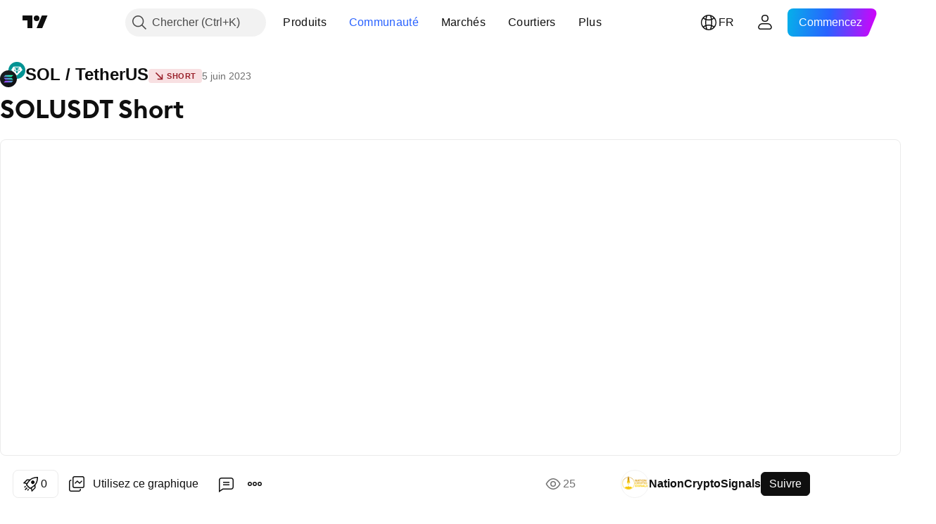

--- FILE ---
content_type: application/javascript; charset=utf-8
request_url: https://static.tradingview.com/static/bundles/fr.79472.78bd4fbcd6d1fa091510.js
body_size: 19663
content:
(self.webpackChunktradingview=self.webpackChunktradingview||[]).push([[79472,18137,56316],{938871:e=>{e.exports=["Erreur inconnue"]},753310:e=>{e.exports={en:["Re"]}},90980:e=>{e.exports=["Impossible de copier"]},294067:e=>{e.exports=["Impossible de couper"]},860370:e=>{e.exports=["Impossible de coller"]},827236:e=>{e.exports=["Veuillez nous donner une autorisation d'écriture dans le presse-papiers de votre navigateur ou appuyez sur {keystroke}"]},660963:e=>{e.exports=["Expirée"]},261129:e=>{e.exports=["Manuellement"]},730829:e=>{e.exports=["Arrêtée"]},401732:e=>{e.exports=["Déclenchée"]},585886:e=>{e.exports=["j"]},244634:e=>{e.exports={en:["h"]}},105977:e=>{e.exports={en:["m"]}},21492:e=>{e.exports={en:["s"]}},102696:e=>{e.exports={en:["C"]}},943253:e=>{e.exports={en:["H"]}},661372:e=>{e.exports={en:["HL2"]}},255096:e=>{e.exports={en:["HLC3"]}},394174:e=>{e.exports={en:["OHLC4"]}},389923:e=>{e.exports=["B"]},746728:e=>{e.exports={en:["O"]}},51408:e=>{e.exports=["Fermeture"]},35359:e=>{e.exports={en:["Post"]}},293866:e=>{e.exports=["Pré"]},528648:e=>{e.exports=["Devises"]},78961:e=>{e.exports=["Auto (adapte les données à l'écran)"]},775163:e=>{e.exports=["Inverser l'échelle"]},235210:e=>{e.exports=["Indexé sur 100"]},131340:e=>{e.exports=["Logarithmique"]},774533:e=>{e.exports=["Étiquettes"]},391494:e=>{e.exports=["Métriques"]},433340:e=>{e.exports=["Fusionner toutes les échelles en une"]},19405:e=>{e.exports=["Pas d'étiquettes superposées"]},34954:e=>{e.exports=["Pourcents"]},655300:e=>{e.exports=["Normal"]},663343:e=>{e.exports=["Réinitialiser l'échelle de prix"]},495406:e=>{e.exports=["Unités"]},424261:e=>{e.exports={en:["Vol"]}},869328:e=>{e.exports={en:["CFD"]}},125354:e=>{e.exports={en:["Crypto"]}},398361:e=>{e.exports=["Tous"]},207586:e=>{e.exports=["Obligations"]},2380:e=>{e.exports=["Économie"]},570135:e=>{e.exports={en:["Forex"]}},141504:e=>{e.exports=["Contrats à terme"]},589740:e=>{e.exports=["Fonds"]},875313:e=>{e.exports={en:["Indices"]}},703374:e=>{e.exports={en:["Options"]}},965331:e=>{e.exports=["Actions"]},479417:e=>{e.exports=["Modifier la métrique de l'échelle"]},738498:e=>{e.exports=["Modifier la devise de l'échelle"]},459237:e=>{e.exports=["Changer l'unité de l'échelle"]},486675:e=>{e.exports=["Mélangé"]},179293:e=>{e.exports=["Devise de l'échelle"]},838652:e=>{e.exports=["Métrique de l'échelle"]},771017:e=>{e.exports=["Unité de l'échelle"]},268163:e=>{e.exports={en:["(O + H + L + C)/4"]}},4767:e=>{e.exports={en:["(H + L + C + C)/4"]}},204821:e=>{e.exports={en:["(H + L + C)/3"]}},668916:e=>{e.exports={en:["(H + L)/2"]}},837054:e=>{e.exports=["Clôture"]},893496:e=>{e.exports=["Haut"]},306976:e=>{e.exports=["Ouverture"]},17887:e=>{e.exports=["Bas"]},762394:e=>{e.exports=["Changer la mesure"]},114631:e=>{e.exports=["changer la devise"]},214473:e=>{e.exports=["changer le groupe de liaison"]},239692:e=>{e.exports=["changer l'unité"]},930946:e=>{e.exports=["clôner les outils de ligne"]},189927:e=>{e.exports=["créer {tool}"]},307663:e=>{e.exports=["couper les sources"]},634619:e=>{
e.exports=["couper {title}"]},411646:e=>{e.exports=["aligner à 45 degrés"]},774406:e=>{e.exports=["appliquer un modèle de dessin"]},924040:e=>{e.exports=["appliquer les valeurs par défaut d'usine aux sources sélectionnées"]},476352:e=>{e.exports=["mettre en avant {title}"]},66690:e=>{e.exports=["inverser l'échelle"]},935405:e=>{e.exports=["insérer {title}"]},722223:e=>{e.exports=["insérer {title} après {target}"]},508429:e=>{e.exports=["insérer {title} avant {target}"]},68371:e=>{e.exports=["charger le modèle de dessin par défaut"]},134240:e=>{e.exports=["Déplacer {title} vers la nouvelle échelle de gauche"]},158008:e=>{e.exports=["déplacer {title} vers la nouvelle échelle de droite"]},709768:e=>{e.exports=["Déplacer le(s) dessin(s)"]},923107:e=>{e.exports=["déplacer à gauche"]},255381:e=>{e.exports=["déplacer à droite"]},614549:e=>{e.exports=["Déplacer l'échelle"]},846480:e=>{e.exports=["rendre {title} sans échelle (Plein écran)"]},965760:e=>{e.exports=["fusionner vers le bas"]},392753:e=>{e.exports=["fusionner vers le volet"]},966907:e=>{e.exports=["fusionner vers le haut"]},333155:e=>{e.exports=["fixer la stratégie de sélection du barème de prix sur {title}"]},395527:e=>{e.exports=["envoyer {title} en arrière"]},120760:e=>{e.exports=["partager l'ensemble des outils de ligne"]},323481:e=>{e.exports=["partager les outils de ligne dans la mise en page"]},15375:e=>{e.exports=["stopper la synchronisation d'(es) outil(s) de ligne"]},717452:e=>{e.exports=["coller {title}"]},23666:e=>{e.exports=["Supprimer tous les indicateurs"]},191382:e=>{e.exports=["Supprimer tous les indicateurs et outils de dessin"]},908137:e=>{e.exports=["Supprimer les dessins"]},748661:e=>{e.exports=["supprimer le groupe de dessins"]},896246:e=>{e.exports=["supprimer le volet"]},695574:e=>{e.exports=["supprimer {title}"]},618212:e=>{e.exports=["réinitialiser les échelles"]},920538:e=>{e.exports=["Mise à l'échelle automatique"]},346957:e=>{e.exports=["bascule indexée sur une échelle de 100"]},788536:e=>{e.exports=["verrouiller l'échelle"]},558551:e=>{e.exports=["Mise à l'échelle logarithmique"]},523418:e=>{e.exports=["Commuter l'échelle de pourcentage"]},643557:e=>{e.exports=["activer l'échelle standard"]},808627:e=>{e.exports=["désactiver le partage des outils de ligne"]},529670:e=>{e.exports=["défusionner vers le nouveau volet inférieur"]},106001:e=>{e.exports=["défusionner vers le haut"]},235923:e=>{e.exports=["défusionner vers le bas"]},339484:e=>{e.exports={en:[" GPW — NewConnect"]}},364972:e=>{e.exports={en:["796"]}},370827:e=>{e.exports={en:["CMC Markets"]}},78085:e=>{e.exports=["CME GLOBEX - Bourse commerciale de Chicago Globex"]},107840:e=>{e.exports=["COMEX - Bourse des matières premières"]},680842:e=>{e.exports=["CBOE EU - Indices de l'Union européenne"]},395213:e=>{e.exports=["CBOE - Chambre de commerce de ChicagoChicago Board Options Exchange"]},797720:e=>{e.exports=["CBOT - Chambre de commerce de Chicago"]},474231:e=>{e.exports={en:["CFFEX — China Financial Futures Exchange"]}},270727:e=>{e.exports={en:["CFI"]}},19521:e=>{e.exports={
en:["CSE — Canadian Securities Exchange"]}},825559:e=>{e.exports={en:["CSE — Casablanca Stock Exchange"]}},817932:e=>{e.exports=["CSE - Bourse de Colombo"]},90904:e=>{e.exports={en:["CSE — Cyprus Stock Exchange"]}},262384:e=>{e.exports={en:["CSE — Nasdaq Copenhagen"]}},623493:e=>{e.exports={en:["CXM"]}},978972:e=>{e.exports=["Impossible de copier"]},583140:e=>{e.exports=["Compte à rebours jusqu'à la fermeture de la barre"]},705304:e=>{e.exports={en:["Coin Metrics"]}},583761:e=>{e.exports=["Indices CoinDesk"]},346959:e=>{e.exports={en:["CoinEx"]}},744801:e=>{e.exports={en:["CoinW"]}},171533:e=>{e.exports={en:["Coinbase"]}},882104:e=>{e.exports=["Colombie"]},10871:e=>{e.exports={en:["Colombo"]}},655761:e=>{e.exports=["Colonnes"]},253942:e=>{e.exports=["Comparer ou Ajouter un Symbole"]},271692:e=>{e.exports=["Confirmer pour supprimer les dessins verrouillés"]},648141:e=>{e.exports=["Confirmer les entrées"]},260657:e=>{e.exports=["Contrat expiré"]},538917:e=>{e.exports=["Copenhague"]},365736:e=>{e.exports=["Le Caire"]},458981:e=>{e.exports={en:["Camelot v2 (Arbitrum)"]}},788251:e=>{e.exports={en:["Camelot v3 (Arbitrum)"]}},129398:e=>{e.exports=["Cet indicateur ne peut pas être appliqué"]},163200:e=>{e.exports=["Impossible de trouver ce script"]},588590:e=>{e.exports={en:["Canada"]}},745054:e=>{e.exports=["Bougies"]},43469:e=>{e.exports={en:["Capital.com"]}},930948:e=>{e.exports={en:["Caracas"]}},770409:e=>{e.exports={en:["Casablanca"]}},896235:e=>{e.exports=["Cboe Australie"]},807603:e=>{e.exports={en:["Cboe Canada"]}},388991:e=>{e.exports={en:["Cetus (Sui)"]}},537276:e=>{e.exports=["Variation"]},885124:e=>{e.exports=["Changer le Symbole"]},102569:e=>{e.exports=["Changer l’intervalle"]},556275:e=>{e.exports=["Graphique #{index}"]},639950:e=>{e.exports=["Propriétés du graphique"]},501136:e=>{e.exports=["Graphique pour{symbol}, {interval}"]},453438:e=>{e.exports=["Modèle de graphique"]},36549:e=>{e.exports=["Îles Chatham"]},72452:e=>{e.exports={en:["Chicago"]}},887583:e=>{e.exports=["Chili"]},850349:e=>{e.exports={en:["Chongqing"]}},900322:e=>{e.exports={en:["City Index"]}},479308:e=>{e.exports={en:["Crypto.com"]}},222556:e=>{e.exports=["Créer une Nouvelle Liste"]},370079:e=>{e.exports=["Créé avec {customer}, {date}"]},716642:e=>{e.exports={en:["Curve (Arbitrum)"]}},121562:e=>{e.exports={en:["Curve (Ethereum)"]}},935415:e=>{e.exports=["Chypre"]},728962:e=>{e.exports=["République Tchèque"]},158363:e=>{e.exports={en:["ANX"]}},216372:e=>{e.exports={en:["ADX — Abu Dhabi Securities Exchange"]}},520470:e=>{e.exports={en:["AQUIS — Aquis Stock Exchange"]}},560392:e=>{e.exports=["ASX - Bourse australienne"]},672725:e=>{e.exports={en:["ATHEX — Athens Stock Exchange"]}},936485:e=>{e.exports={en:["Amsterdam"]}},942630:e=>{e.exports=["Ancrage"]},193703:e=>{e.exports={en:["Abaxx Exchange"]}},136792:e=>{e.exports={en:["ActivTrades"]}},346501:e=>{e.exports=["Ajouter un Symbole"]},669709:e=>{e.exports=["Ajouter une alerte pour {title}"]},989295:e=>{e.exports=["Ajouter une alerte sur {title} à {price}"]},339873:e=>{
e.exports=["Ajouter une note de texte pour {symbol}"]},784513:e=>{e.exports=["Ajouter aux Notes de Texte"]},295829:e=>{e.exports=["Ajouter {symbol} à la watchlist"]},437265:e=>{e.exports=["Adélaïde"]},410005:e=>{e.exports={en:["Aerodrome (Base)"]}},968720:e=>{e.exports={en:["Aerodrome SlipStream (Base)"]}},896082:e=>{e.exports={en:["Agni (Mantle)"]}},349225:e=>{e.exports=["Tous les Marchés"]},639301:e=>{e.exports=["Toutes les bonnes choses ont une fin - ce contrat est arrivé à échéance!"]},29938:e=>{e.exports=["Tout va bien - Le marché est ouvert."]},222437:e=>{e.exports=["Appliquer ces indicateurs à l'ensemble de la mise en page"]},800828:e=>{e.exports=["ARCA — NYSE ARCA & MKT"]},534456:e=>{e.exports=["Région"]},106226:e=>{e.exports=["Argentine"]},398128:e=>{e.exports={en:["Astana"]}},763627:e=>{e.exports=["Ashkhabad"]},872445:e=>{e.exports=["A la fermeture"]},373702:e=>{e.exports=["Athènes"]},221469:e=>{e.exports={en:["Auto"]}},224157:e=>{e.exports=["Auto (adapte les données à l'écran)"]},722157:e=>{e.exports=["Australie"]},696600:e=>{e.exports=["Autriche"]},721841:e=>{e.exports=["Étiquette du prix moyen de clôture"]},916138:e=>{e.exports=["Ligne de prix de clôture moyen"]},287580:e=>{e.exports=["Açores"]},544351:e=>{e.exports={en:["B2PRIME"]}},297117:e=>{e.exports=["B3 - Bourse Balcao du Brésil S.A."]},66074:e=>{e.exports=["BME - Bourse de Madrid"]},167429:e=>{e.exports=["BMV - Bourse du Mexique"]},256509:e=>{e.exports={en:["BCHAIN (Nasdaq Data Link)"]}},43917:e=>{e.exports=["BELEX - Bourse de Belgrade"]},404185:e=>{e.exports=["BER — Bourse de Berlin"]},192321:e=>{e.exports=["BET - Bourse de Budapest"]},198411:e=>{e.exports={en:["BHB — Bahrain Stock Exchange"]}},399366:e=>{e.exports=["BIST - Bourse d'Istanbul"]},545849:e=>{e.exports={en:["BIVA — Bolsa Institucional de Valores"]}},679286:e=>{e.exports=["BSE - Bourse de Bombay"]},312536:e=>{e.exports=["BSSE — Bourse de Bratislava"]},812763:e=>{e.exports=["BTC Chine"]},900801:e=>{e.exports={en:["BTC-E"]}},42122:e=>{e.exports={en:["BTCC"]}},598713:e=>{e.exports={en:["BTSE"]}},339762:e=>{e.exports=["BVB - Bourse de Bucarest"]},472364:e=>{e.exports=["BVC - Bourse des valeurs de Colombie"]},368544:e=>{e.exports=["BVC - Bourse de Caracas"]},557266:e=>{e.exports=["BVL - Bourse des valeurs de Lima"]},707302:e=>{e.exports=["BVMT — Bourse de Tunis"]},643856:e=>{e.exports={en:["BX — BX Swiss"]}},873679:e=>{e.exports=["BYMA - Bourse et Marché des Actions d'Argentine"]},273905:e=>{e.exports={en:["Bogota"]}},139403:e=>{e.exports=["Retour"]},290594:e=>{e.exports=["Bahrein"]},947045:e=>{e.exports={en:["Bangkok"]}},225040:e=>{e.exports={en:["Bangladesh"]}},892101:e=>{e.exports=["Bar Replay n'est pas disponible pour ce type de graphique. Voulez-vous quitter Bar Replay?"]},432482:e=>{e.exports=["Bar Replay n'est pas disponible pour ce symbole. Voulez-vous quitter Bar Replay ?"]},185902:e=>{e.exports=["Bar Replay n'est pas disponible pour cet intervalle de temps. Voulez-vous quitter Bar Replay?"]},527377:e=>{e.exports=["Barres"]},758571:e=>{e.exports={en:["BaseSwap (Base)"]}},
259213:e=>{e.exports=["Ligne de base"]},795521:e=>{e.exports=["Belgique"]},271797:e=>{e.exports={en:["Belgrade"]}},764313:e=>{e.exports={en:["Berlin"]}},433593:e=>{e.exports={en:["BitMEX"]}},976901:e=>{e.exports={en:["BitMart"]}},784960:e=>{e.exports={en:["BitVC"]}},61174:e=>{e.exports={en:["BitYes"]}},279367:e=>{e.exports={en:["Bitazza"]}},290121:e=>{e.exports={en:["Bitget"]}},732549:e=>{e.exports={en:["Bitfinex"]}},861302:e=>{e.exports={en:["Bitkub"]}},141432:e=>{e.exports={en:["Bithumb"]}},168456:e=>{e.exports={en:["Bitso"]}},926085:e=>{e.exports={en:["Bitstamp"]}},209041:e=>{e.exports={en:["Bitrue"]}},874414:e=>{e.exports={en:["Bittrex"]}},237261:e=>{e.exports={en:["Bitunix"]}},646771:e=>{e.exports={en:["Bitvavo"]}},398810:e=>{e.exports=["Etiquettes Bid & Ask"]},292590:e=>{e.exports=["Lignes Bid & Ask"]},943962:e=>{e.exports={en:["Binance"]}},776240:e=>{e.exports={en:["Binance.US"]}},190615:e=>{e.exports=["Bingbon"]},799753:e=>{e.exports=["Biswap v2 (chaîne BNB)"]},200649:e=>{e.exports={en:["Blueberry"]}},25805:e=>{e.exports={en:["Bluefin (Sui)"]}},890862:e=>{e.exports={en:["BlackBull Markets"]}},692938:e=>{e.exports={en:["Blackhole v3 (Avalanche)"]}},8013:e=>{e.exports={en:["BloFin"]}},991499:e=>{e.exports=["Bruxelles"]},270876:e=>{e.exports={en:["Bratislava"]}},334878:e=>{e.exports=["BNC"]},497100:e=>{e.exports=["Brésil"]},579336:e=>{e.exports={en:["Brisbane"]}},633672:e=>{e.exports=["Bucarest"]},20313:e=>{e.exports={en:["Budapest"]}},325282:e=>{e.exports={en:["Buenos Aires"]}},562521:e=>{e.exports={en:["Bybit"]}},731911:e=>{e.exports={en:["GO Markets"]}},891454:e=>{e.exports=["Courtiers GBE"]},494151:e=>{e.exports=["GPW - Bourse de Varsovie"]},754280:e=>{e.exports=["Aller à cette date"]},828691:e=>{e.exports={en:["Gate"]}},410624:e=>{e.exports={en:["Gettex - Gettex"]}},880309:e=>{e.exports={en:["Gemini"]}},403447:e=>{e.exports=["Allemagne"]},589943:e=>{e.exports={en:["Glassnode"]}},168496:e=>{e.exports=["DFM — Marché Financier de Dubai"]},53182:e=>{e.exports=["DJ - Indices Dow Jones"]},473367:e=>{e.exports=["DJ — Indices Dow Jones"]},402001:e=>{e.exports=["DSE — Bourse de Dhaka"]},605654:e=>{e.exports=["DUS — Bourse de Dusseldorf"]},332063:e=>{e.exports=["Voulez-vous vraiment supprimer votre alerte '{alert}'?"]},724146:e=>{e.exports=["Voulez-vous vraiment supprimer les alertes filtrées ?"]},955138:e=>{e.exports=["Souhaitez-vous vraiment supprimer les alertes sélectionnées ?"]},604995:e=>{e.exports=["Cette opération supprimera l'indicateur et tout ce qui y est lié, y compris:"]},957131:e=>{e.exports=["Données fournies par"]},722677:e=>{e.exports={en:["Date"]}},121985:e=>{e.exports={en:["DeDust.io (TON)"]}},96614:e=>{e.exports={en:["Deepcoin"]}},98381:e=>{e.exports={en:["DefiLlama"]}},2376:e=>{e.exports=["Supprimer l'alerte"]},554643:e=>{e.exports=["Supprimons vos alertes inactives et créons-en de nouvelles ?"]},862436:e=>{e.exports=["Supprimer toutes les alertes"]},716688:e=>{e.exports=["Supprimer les alertes filtrées"]},408166:e=>{e.exports=["Supprimer les alertes inactives"]},423481:e=>{
e.exports=["Supprimer les alertes sélectionnées"]},254602:e=>{e.exports=["Supprimée"]},331683:e=>{e.exports=["Alerte supprimée"]},996886:e=>{e.exports={en:["Delta Exchange"]}},85763:e=>{e.exports={en:["Delta Exchange India"]}},877527:e=>{e.exports=["Danemark"]},327358:e=>{e.exports={en:["Denver"]}},385909:e=>{e.exports={en:["Deribit"]}},724959:e=>{e.exports={en:["Dhaka"]}},970132:e=>{e.exports=["Déplacement"]},993864:e=>{e.exports=["Barre d'outils de dessin"]},523650:e=>{e.exports=["Dubaï"]},479716:e=>{e.exports={en:["Dublin"]}},256134:e=>{e.exports=["En raison des restrictions liées à la bourse, il n'est pas possible de passer à un symbole coté à l'ASX. Vous pouvez consulter le symbole sur {linkStart}TradingView{linkEnd}"]},673924:e=>{e.exports=["EGX - Bourse Egyptienne"]},28727:e=>{e.exports=["EUREX - Bourse Eurex"]},324432:e=>{e.exports=["Egypte"]},817793:e=>{e.exports={en:["Eightcap"]}},582610:e=>{e.exports={en:["Errante"]}},714153:e=>{e.exports=["Estonie"]},845584:e=>{e.exports={en:["EsaFX"]}},522546:e=>{e.exports={en:["Euronext — EuroTLX"]}},771342:e=>{e.exports={en:["Euronext — Euronext NV"]}},742391:e=>{e.exports={en:["Euronext — Euronext Oslo"]}},350877:e=>{e.exports={en:["Euronext — Euronext Amsterdam"]}},982141:e=>{e.exports=["Euronext — Euronext Bruxelles"]},627589:e=>{e.exports={en:["Euronext — Euronext Dublin"]}},138631:e=>{e.exports=["Euronext — Euronext Lisbonne"]},596269:e=>{e.exports={en:["Euronext — Euronext Paris"]}},23302:e=>{e.exports=["Bonne soirée. Le marché est ouvert pour les transactions post-marché."]},273774:e=>{e.exports=["FOREX.COM"]},922843:e=>{e.exports={en:["FINRA — FINRA Agency Debt Trade Dissemination Service"]}},137716:e=>{e.exports={en:["FINRA BTDS — FINRA Bond Trade Dissemination Service"]}},328729:e=>{e.exports={en:["FP Markets"]}},99036:e=>{e.exports=["FRA - Bourse de Francfort"]},424900:e=>{e.exports=["FSE - Bourse de Fukuoka"]},556743:e=>{e.exports=["Série d'indices FTSE ST"]},56079:e=>{e.exports=["FTSE — Indices du groupe"]},729317:e=>{e.exports=["FTSE — Indices FTSE"]},649952:e=>{e.exports=["FWB - Bourse de Francfort"]},72752:e=>{e.exports={en:["FXCM"]}},453285:e=>{e.exports={en:["FXOpen"]}},797057:e=>{e.exports=["en avant"]},636850:e=>{e.exports=["Banque de la Réserve fédérale de New York"]},936560:e=>{e.exports=["Banque de réserve fédérale de Philadelphie"]},533754:e=>{e.exports=["Données économiques de la Réserve fédérale américaine"]},223442:e=>{e.exports=["Finlande"]},339643:e=>{e.exports=["La partie fractionnelle n'est pas valide."]},891160:e=>{e.exports={en:["France"]}},795486:e=>{e.exports={en:["Fusion Markets"]}},70901:e=>{e.exports={en:["FxPro"]}},528616:e=>{e.exports=["KBC Contrats à terme"]},292667:e=>{e.exports={en:["KCEX"]}},233866:e=>{e.exports=["KRX - Korea  Stock Exchange"]},869885:e=>{e.exports=["KSE - Bourse du Koweït"]},31561:e=>{e.exports=["Calcuta"]},635120:e=>{e.exports={en:["Katana (Ronin)"]}},547212:e=>{e.exports={en:["Katana v3 (Ronin)"]}},454533:e=>{e.exports=["Katmandou"]},799563:e=>{e.exports=["Kaboul"]},383490:e=>{e.exports={en:["Kagi"]}},
70913:e=>{e.exports={en:["Karachi"]}},699901:e=>{e.exports=["Continuer à dessiner"]},981233:e=>{e.exports={en:["Kenya"]}},959795:e=>{e.exports={en:["Kraken"]}},76614:e=>{e.exports=["Koweit"]},348700:e=>{e.exports={en:["KuCoin"]}},538561:e=>{e.exports={en:["Kuala Lumpur"]}},247683:e=>{e.exports=["HNX - Hanoi Stock Exchange"]},468677:e=>{e.exports={en:["HNX — Hanoi Stock Exchange (UPCoM)"]}},587176:e=>{e.exports={en:["HOSE — Ho Chi Minh City Stock Exchange"]}},10867:e=>{e.exports=["HAM — Bourse de Hamburg"]},788921:e=>{e.exports=["HAN — Bourse de Hanovre"]},239593:e=>{e.exports={en:["HEX — Nasdaq Helsinki"]}},111355:e=>{e.exports=["HKEX - Bourse de Hong Kong"]},99906:e=>{e.exports=["Zone HLC"]},800886:e=>{e.exports=["Barres HLC"]},711161:e=>{e.exports=["HSI — Indices Hang Seng"]},299799:e=>{e.exports={en:["HTX"]}},334491:e=>{e.exports={en:["Ho Chi Minh"]}},987845:e=>{e.exports=["Vacances"]},913459:e=>{e.exports=["Bougies Creuses"]},445782:e=>{e.exports=["Honeyswap v2 (xDai)"]},248861:e=>{e.exports={en:["Hong Kong"]}},357640:e=>{e.exports=["Hong Kong, Chine"]},879668:e=>{e.exports={en:["Honolulu"]}},545508:e=>{e.exports={en:["Halifax"]}},863876:e=>{e.exports={en:["Heikin Ashi"]}},348203:e=>{e.exports={en:["Helsinki"]}},327298:e=>{e.exports=["Cacher"]},47074:e=>{e.exports=["Tout masquer"]},752563:e=>{e.exports=["Masquer tous les outils de dessin"]},90763:e=>{e.exports=["Masquer tous les dessins et indicateurs"]},418216:e=>{e.exports=["Masquer tous les dessins, indicateurs, positions & ordres"]},616830:e=>{e.exports=["Cacher tous les Outils de Dessin"]},178525:e=>{e.exports=["Masquer tous les indicateurs"]},842164:e=>{e.exports=["Masquer toutes les positions & ordres"]},703217:e=>{e.exports=["Masquer les dessins"]},72351:e=>{e.exports=["Masquer les indicateurs"]},328345:e=>{e.exports=["Cacher les marques de la barre"]},492226:e=>{e.exports=["Masquer les positions et les ordres"]},498236:e=>{e.exports=["Haut-Bas"]},399479:e=>{e.exports=["Étiquettes de prix haut et bas"]},433766:e=>{e.exports=["Lignes de prix haut et bas"]},893317:e=>{e.exports=["Hongrie"]},6506:e=>{e.exports={en:["IC Markets"]}},712566:e=>{e.exports=["Services de données ICE"]},123453:e=>{e.exports=["ICE Futures Singapour"]},685024:e=>{e.exports={en:["ICEAD — ICE Futures Abu Dhabi"]}},384038:e=>{e.exports={en:["ICEENDEX — ICE Endex"]}},273008:e=>{e.exports=["ICEEUR - ICE Comodités Futures Européennes"]},283020:e=>{e.exports=["ICEEUR - ICE futures européennes financières"]},766301:e=>{e.exports={en:["ICEUS — ICE Futures U.S."]}},253628:e=>{e.exports=["ICEUSCA — ICE Futures U.S. Commodities - Grains canadiens"]},45362:e=>{e.exports={en:["ICEX — Nasdaq Iceland"]}},108698:e=>{e.exports=["IDX — Bourse d'Indonésie"]},364294:e=>{e.exports={en:["IG"]}},835045:e=>{e.exports=["IST — Bourse d'Istanbul"]},180185:e=>{e.exports=["Les intervalles inférieurs à {resolution} ne sont pas pris en charge pour {ticker}."]},341971:e=>{e.exports={en:["Interactive Brokers"]}},37189:e=>{e.exports=["Inverser l'échelle"]},189999:e=>{e.exports=["Indexé sur 100"]},719912:e=>{
e.exports=["Inde"]},454574:e=>{e.exports=["Étiquettes de valeur des indicateurs et des données financières"]},803061:e=>{e.exports=["Libellés des indicateurs et des données financières"]},532355:e=>{e.exports=["Indonésie"]},287829:e=>{e.exports=["Ajouter un indicateur"]},716678:e=>{e.exports=["Institut pour la gestion de l'approvisionnement"]},217499:e=>{e.exports=["Islande"]},958757:e=>{e.exports=["Idées sur le graphique"]},501759:e=>{e.exports=["Irlande"]},478326:e=>{e.exports={en:["Istanbul"]}},368291:e=>{e.exports=["Israël"]},904184:e=>{e.exports=["Il semble qu'il y ait une erreur dans ce script. Essayez de contacter l'auteur du script pour obtenir de l'aide."]},63975:e=>{e.exports=["Il ferme dans {remainingTime}."]},681509:e=>{e.exports=["Passage en trading post-marché dans {remainingTime}."]},758470:e=>{e.exports=["Ouverture du trading pré-marché dans {remainingTime}."]},299822:e=>{e.exports=["Il ouvre dans {remainingTime}."]},35146:e=>{e.exports=["Italie"]},266595:e=>{e.exports=["Il ouvrira complètement dans {remainingTime}."]},621448:e=>{e.exports={en:["JFX"]}},547946:e=>{e.exports=["JSE - Bourse de Johannesburg"]},239585:e=>{e.exports={en:["Johannesburg"]}},414995:e=>{e.exports=["Djakarta"]},200186:e=>{e.exports=["Japon"]},436057:e=>{e.exports=["Jérusalem"]},367560:e=>{e.exports={en:["Juneau"]}},785340:e=>{e.exports={en:["OMX — Nasdaq OMX Group"]}},284173:e=>{e.exports={en:["OMXBALTIC"]}},736331:e=>{e.exports={en:["OMXNORDIC"]}},280534:e=>{e.exports={en:["OMXR — Nasdaq Riga"]}},373389:e=>{e.exports={en:["OANDA"]}},784466:e=>{e.exports={en:["OKX"]}},565991:e=>{e.exports={en:["OSE — Osaka Exchange"]}},846485:e=>{e.exports=["OTC - Marchés OTC"]},562329:e=>{e.exports=["Sur la gauche"]},755813:e=>{e.exports=["Sur la droite"]},864818:e=>{e.exports=["Seuls les intervalles {availableResolutions} sont pris en charge pour {ticker}."]},251221:e=>{e.exports=["Arborescence des objets"]},646426:e=>{e.exports=["Autorité de notification des prix des options (OPRA)"]},977135:e=>{e.exports={en:["Opofinance"]}},281595:e=>{e.exports={en:["Orca (Solana)"]}},375722:e=>{e.exports={en:["Oslo"]}},452485:e=>{e.exports={en:["Osmanli FX"]}},572407:e=>{e.exports={en:["Osmosis"]}},391262:e=>{e.exports={en:["LME — London Metal Exchange"]}},468453:e=>{e.exports={en:["LBank"]}},717282:e=>{e.exports={en:["LFJ V2.2 (Avalanche)"]}},506690:e=>{e.exports=["LSE - Bourse de Londres (Sociétés du Royaume-Uni)"]},203392:e=>{e.exports=["LSIN - Bourse de Londres (Sociétés Internationales)"]},279777:e=>{e.exports=["Verrouiller/Déverrouiller"]},566005:e=>{e.exports=["Verrouiller la ligne du curseur vertical en fonction du temps"]},314017:e=>{e.exports=["Verrouiller le rapport prix / barre"]},116170:e=>{e.exports=["Logarithmique"]},119439:e=>{e.exports=["Londres"]},28733:e=>{e.exports={en:["Los Angeles"]}},262063:e=>{e.exports=["Lettonie"]},919931:e=>{e.exports={en:["Lagos"]}},75025:e=>{e.exports={en:["Lang & Schwarz TradeCenter AG & Co. KG"]}},463815:e=>{e.exports=["Changement durant le dernier jour"]},744955:e=>{e.exports=["Apprenez pourquoi"]},
868380:e=>{e.exports=["Lithuanie"]},759444:e=>{e.exports={en:["Lima"]}},903554:e=>{e.exports=["Droite"]},409394:e=>{e.exports=["Ligne avec marqueurs"]},743588:e=>{e.exports=["Saut de ligne"]},53375:e=>{e.exports=["Lisbonne"]},981337:e=>{e.exports={en:["LuxSE — Luxembourg Stock Exchange"]}},681038:e=>{e.exports={en:["Luxembourg"]}},476316:e=>{e.exports={en:["LunarCrush"]}},312783:e=>{e.exports={en:["Lynex (Linea)"]}},192290:e=>{e.exports={en:["MM Finance (Cronos)"]}},840598:e=>{e.exports={en:["MATSUI"]}},738203:e=>{e.exports=["MCX - Bourse Multi-produits"]},726324:e=>{e.exports={en:["MEXC"]}},27946:e=>{e.exports=["MGEX - Contrats à terme"]},707917:e=>{e.exports=["MIL - Bourse de Milan"]},533977:e=>{e.exports=["MILSEDEX — Bourse de Milan"]},196615:e=>{e.exports={en:["MSE - Metropolitan Stock Exchange"]}},570473:e=>{e.exports=["MSTAR - Indices CBOE MorningStar"]},491213:e=>{e.exports=["MUN — Bourse de Munich"]},522503:e=>{e.exports=["MYX - Bourse Berhad de Malaisie"]},287849:e=>{e.exports=["Déplacer le graphique"]},26493:e=>{e.exports=["Déplacer l'échelle vers la gauche"]},140789:e=>{e.exports=["Déplacer l'échelle vers la droite"]},793907:e=>{e.exports=["Plus de paramètres"]},224794:e=>{e.exports=["Maroc"]},765420:e=>{e.exports=["Bonjour. Le marché est ouvert pour les transactions pré-marché."]},564039:e=>{e.exports=["Moscou"]},52066:e=>{e.exports={en:["Madrid"]}},226207:e=>{e.exports=["Chine continentale"]},910613:e=>{e.exports=["Malaisie"]},638365:e=>{e.exports=["Malte"]},348991:e=>{e.exports=["Manille"]},241410:e=>{e.exports=["Marché ouvert"]},762464:e=>{e.exports=["Marché fermé"]},741392:e=>{e.exports=["Le marché est actuellement en congé. Quelle chance !"]},976638:e=>{e.exports={en:["Meteora DLMM (Solana)"]}},837230:e=>{e.exports={en:["Meteora DYN (Solana)"]}},774951:e=>{e.exports=["Mexique"]},773332:e=>{e.exports=["Ville de Mexico"]},130076:e=>{e.exports={en:["Merchant Moe LB (Mantle)"]}},305241:e=>{e.exports={en:["Mt.Gox"]}},909865:e=>{e.exports={en:["Muscat"]}},696935:e=>{e.exports=["non disponible"]},670103:e=>{e.exports={en:["NASDAQ Dubai"]}},217103:e=>{e.exports=["NASDAQ - Marché boursier NASDAQ"]},32132:e=>{e.exports={en:["NCDEX — National Commodity & Derivatives Exchange"]}},242150:e=>{e.exports={en:["NGM — Nordic Growth Market"]}},835936:e=>{e.exports=["NSE - Bourse de Nagoya"]},925499:e=>{e.exports={en:["NSE — Nairobi Securities Exchange"]}},849391:e=>{e.exports=["NSE - Bourse Nationale d'Inde"]},929818:e=>{e.exports=["NSE — Bourse nigériane"]},346926:e=>{e.exports=["NYMEX - Bourse commerciale de New York"]},715727:e=>{e.exports=["NYSE - Bourse de New York"]},157054:e=>{e.exports=["NZX - Bourse de Nouvelle-Zélande"]},533599:e=>{e.exports=["Pas d'accès à ce script"]},99024:e=>{e.exports=["Non, conservez-les"]},467891:e=>{e.exports=["Île Norfolk"]},723309:e=>{e.exports=["Norvège"]},740977:e=>{e.exports={en:["Nairobi"]}},376970:e=>{e.exports=["Pays-Bas"]},940544:e=>{e.exports={en:["New York"]}},866103:e=>{e.exports=["Nouvelle-Zélande"]},94600:e=>{e.exports=["Nicosie"]},591520:e=>{e.exports={en:["Nigeria"]}},
83593:e=>{e.exports={en:["Nile (Line)"]}},4085:e=>{e.exports=["SET - Bourse de Thaïlande"]},726842:e=>{e.exports=["SGX - Bourse de Singapour"]},562969:e=>{e.exports=["SHFE — Bourse des contrats à terme de Shanghai"]},706275:e=>{e.exports=["SIX — Bourse Suisse SIX"]},359390:e=>{e.exports=["SP — Indices S&P"]},320939:e=>{e.exports=["SP — Indices S&P"]},837838:e=>{e.exports=["SSE - Bourse de Santiago"]},588484:e=>{e.exports=["SSE - Bourse de Sapporo"]},66599:e=>{e.exports={en:["SSE — Shanghai Stock Exchange"]}},161712:e=>{e.exports={en:["STO — Nasdaq Stockholm"]}},120346:e=>{e.exports={en:["STON.fi (TON)"]}},320883:e=>{e.exports={en:["STON.fi v2 (TON)"]}},698575:e=>{e.exports=["SWB - Bourse de Stuttgart"]},50361:e=>{e.exports=["SZSE — Bourse de Shenzhen"]},787142:e=>{e.exports=["Code source"]},663647:e=>{e.exports=["Afrique du Sud"]},617661:e=>{e.exports=["Corée du sud"]},178778:e=>{e.exports=["Un problème s'est produit. Tenez bon et réessayez plus tard."]},605991:e=>{e.exports=["Arabie Saoudite"]},276266:e=>{e.exports=["Sauvegarder Sous"]},597961:e=>{e.exports={en:["Saxo"]}},255502:e=>{e.exports={en:["San Salvador"]}},630231:e=>{e.exports={en:["Santiago"]}},991912:e=>{e.exports=["São Paulo"]},243758:e=>{e.exports=["Mise à l’échelle des prix du graphique uniquement"]},370784:e=>{e.exports=["La deuxième partie de fraction n'est pas valide."]},655104:e=>{e.exports=["Détails du symbole"]},975594:e=>{e.exports=["Informations sur la sécurité"]},326820:e=>{e.exports=["Séoul"]},428819:e=>{e.exports=["Serbie"]},194031:e=>{e.exports=["Séance"]},383298:e=>{e.exports=["Profil de volume de la session"]},366707:e=>{e.exports=["Arrêts de Session"]},561232:e=>{e.exports={en:["Shadow (Sonic)"]}},601852:e=>{e.exports={en:["Shanghai"]}},185891:e=>{e.exports=["Montrer tous les dessins"]},225881:e=>{e.exports=["Montrer tous les dessins et indicateurs"]},686738:e=>{e.exports=["Masquer les positions et les ordresAfficher tous les dessins, indicateurs, positions & ordres"]},598753:e=>{e.exports=["Montrer tous les indicateurs"]},420506:e=>{e.exports=["Afficher toutes les positions & ordres"]},977377:e=>{e.exports=["Singapour"]},556183:e=>{e.exports={en:["Skilling"]}},742494:e=>{e.exports=["Slovaquie"]},174897:e=>{e.exports=["Espagne"]},64568:e=>{e.exports={en:["SpookySwap v2 (Fantom)"]}},732187:e=>{e.exports={en:["Spreadex"]}},308201:e=>{e.exports={en:["Sri Lanka"]}},492516:e=>{e.exports={en:["Style"]}},561507:e=>{e.exports=["Empiler à gauche"]},597800:e=>{e.exports=["Empiler à droite"]},869217:e=>{e.exports=["Ligne en escalier"]},86716:e=>{e.exports={en:["Stockholm"]}},181104:e=>{e.exports={en:["SunSwap v2 (TRON)"]}},577350:e=>{e.exports={en:["SunSwap v3 (TRON)"]}},487896:e=>{e.exports={en:["SushiSwap v2 (Ethereum)"]}},496143:e=>{e.exports={en:["SushiSwap v2 (Polygon)"]}},73412:e=>{e.exports=["Suède"]},661714:e=>{e.exports={en:["Swissquote"]}},508058:e=>{e.exports=["Suisse"]},531622:e=>{e.exports={en:["Sydney"]}},270963:e=>{e.exports=["Erreur de symbole"]},832390:e=>{e.exports=["Étiquette de nom du symbole"]},410127:e=>{
e.exports=["Étiquette de la dernière valeur du symbole"]},522071:e=>{e.exports=["Étiquette de valeur de clôture du jour précédent du symbole"]},711377:e=>{e.exports={en:["SyncSwap (zkSync)"]}},621597:e=>{e.exports={en:["SyncSwap v2 (zkSync)"]}},842444:e=>{e.exports=["PSE - Bourse des Philippines"]},267449:e=>{e.exports={en:["PSE — Prague Stock Exchange"]}},225977:e=>{e.exports=["PSX - Bourse du Pakistan"]},276519:e=>{e.exports=["Point et Figure"]},15112:e=>{e.exports=["Pologne"]},418819:e=>{e.exports={en:["Poloniex"]}},958902:e=>{e.exports={en:["Portugal"]}},673897:e=>{e.exports=["Post-marché"]},917892:e=>{e.exports={en:["Pakistan"]}},134248:e=>{e.exports=["PancakeSwap v2 (chaîne BNB)"]},100454:e=>{e.exports={en:["PancakeSwap v3 (BNB chain)"]}},411586:e=>{e.exports={en:["PancakeSwap v3 (Ethereum)"]}},14518:e=>{e.exports={en:["PancakeSwap v3 (Linea)"]}},962773:e=>{e.exports={en:["Pancakeswap v3 (Arbitrum)"]}},732296:e=>{e.exports={en:["Pancakeswap v3 (Base)"]}},77547:e=>{e.exports={en:["Pancakeswap v3 (zkSync)"]}},954418:e=>{e.exports={en:["Pangolin v2 (Avalanche)"]}},161879:e=>{e.exports={en:["Paris"]}},82455:e=>{e.exports={en:["Pepperstone"]}},806919:e=>{e.exports=["Pourcent"]},724436:e=>{e.exports={en:["Perth"]}},184677:e=>{e.exports=["Pérou"]},101475:e=>{e.exports={en:["Pharaoh (Avalanche)"]}},3906:e=>{e.exports={en:["Phemex"]}},728919:e=>{e.exports={en:["Philippines"]}},714387:e=>{e.exports={en:["Phillip Nova"]}},114055:e=>{e.exports={en:["Phoenix"]}},85261:e=>{e.exports={en:["Pionex"]}},371566:e=>{e.exports=["Bouton +"]},81248:e=>{e.exports={en:["Prague"]}},578793:e=>{e.exports=["Étiquette de prix pré/post marché"]},597915:e=>{e.exports=["Ligne de prix pré/post marché"]},236018:e=>{e.exports=["Pré-marché"]},879366:e=>{e.exports=["Ligne de prix de clôture du jour précédent"]},366123:e=>{e.exports=["Le format du prix n'est pas valide."]},72926:e=>{e.exports=["Ligne de Prix"]},31780:e=>{e.exports={en:["Pulsex (Pulsechain)"]}},224514:e=>{e.exports={en:["PulseX v2 (Pulsechain)"]}},185340:e=>{e.exports={en:["Purple Trading"]}},340806:e=>{e.exports={en:["Pyth"]}},265698:e=>{e.exports=["QSE — Bourse du Qatar"]},328756:e=>{e.exports={en:["Qatar"]}},222051:e=>{e.exports={en:["QuickSwap v2 (Polygon)"]}},329095:e=>{e.exports={en:["QuickSwap v3 (Polygon zkEVM)"]}},565062:e=>{e.exports={en:["QuickSwap v3 (Polygon)"]}},287198:e=>{e.exports={en:["ROFEX — MATBA ROFEX"]}},964441:e=>{e.exports={en:["RUS"]}},700102:e=>{e.exports=["Roumanie"]},152961:e=>{e.exports={en:["Rome"]}},729766:e=>{e.exports={en:["Raydium (Solana)"]}},188724:e=>{e.exports={en:["Raydium CLMM (Solana)"]}},383388:e=>{e.exports={en:["Raydium CPMM (Solana)"]}},385488:e=>{e.exports={en:["Ramses v2 (Arbitrum)"]}},855169:e=>{e.exports=["Plage"]},813386:e=>{e.exports={en:["Reykjavik"]}},444323:e=>{e.exports=["Prêt/e à supprimer vos alertes et à repartir de zéro?"]},148236:e=>{e.exports=["Recommencer"]},397767:e=>{e.exports=["Supprimer cet indicateur et les indicateurs qui en dépendent?"]},886285:e=>{e.exports=["Supprimer {drawings}"]},587796:e=>{
e.exports=["Supprimer {drawings} & {indicators}"]},287797:e=>{e.exports=["Supprimer {indicators}"]},188130:e=>{e.exports={en:["Renko"]}},803429:e=>{e.exports={en:["Replay"]}},575246:e=>{e.exports=["Réinitialiser l'affichage du graphique"]},354170:e=>{e.exports=["Réinitialiser l'échelle de temps"]},837974:e=>{e.exports={en:["Riyadh"]}},594022:e=>{e.exports={en:["Riga"]}},115446:e=>{e.exports=["Fédération russe"]},146755:e=>{e.exports={en:["WOO X"]}},644040:e=>{e.exports={en:["WB - Vienna Stock Exchange"]}},538067:e=>{e.exports={en:["WEEX"]}},24172:e=>{e.exports={en:["WH SelfInvest"]}},863968:e=>{e.exports=["Données économiques mondiales"]},201777:e=>{e.exports={en:["Wagmi (Sonic)"]}},505959:e=>{e.exports=["Varsovie"]},899665:e=>{e.exports={en:["Webull Pay"]}},22112:e=>{e.exports=["Pourquoi mes données sur les actions US peuvent-elles sembler incorrectes?"]},63136:e=>{e.exports={en:["WhiteBIT"]}},468306:e=>{e.exports=["TMX - Bourse de Montréal"]},686908:e=>{e.exports=["TOCOM - Bourse des Matières Premières de Tokyo"]},343324:e=>{e.exports={en:["TAIFEX — Taiwan Futures Exchange"]}},227465:e=>{e.exports={en:["TALSE — Nasdaq Tallinn"]}},292877:e=>{e.exports=["TASE - Bourse de Tel Aviv"]},477940:e=>{e.exports={en:["TFEX — Thailand Futures Exchange"]}},774401:e=>{e.exports=["TFX - Marché financier de Tokyo"]},271124:e=>{e.exports=["TPEx - Bourse de Taipei"]},626004:e=>{e.exports=["TSE - Bourse de Tokyo"]},713373:e=>{e.exports=["TSX - Bourse de Toronto"]},151990:e=>{e.exports=["TSXV - TSX Venture Exchange"]},546623:e=>{e.exports=["TWSE - Bourse de Taiwan"]},298549:e=>{e.exports={en:["Tokelau"]}},769122:e=>{e.exports={en:["Tokyo"]}},516069:e=>{e.exports={en:["Toobit"]}},110095:e=>{e.exports={en:["Toronto"]}},770542:e=>{e.exports=["Vue du tableau"]},294693:e=>{e.exports=["Tadawul - Bourse saoudienne"]},511034:e=>{e.exports={en:["Taipei"]}},470947:e=>{e.exports=["Taiwan, Chine"]},779995:e=>{e.exports={en:["Tallinn"]}},806686:e=>{e.exports=["Téhéran"]},231311:e=>{e.exports=["Problème temporaire"]},215786:e=>{e.exports=["Thaïlande"]},836986:e=>{e.exports=["Les États-Unis d'Amérique"]},73007:e=>{e.exports=["L'image collée est beaucoup trop grande"]},586698:e=>{e.exports=["Le script que vous recherchez a disparu - il a peut-être été supprimé ou il y a un problème. Contactez l'auteur pour en savoir plus."]},992944:e=>{e.exports={en:["ThinkMarkets"]}},400955:e=>{e.exports=["Ce dessin est utilisé dans une alerte. Si vous supprimez le dessin, l'alerte sera également supprimée. De plus, ce dessin est verrouillé. Voulez-vous quand même supprimer le dessin?"]},478363:e=>{e.exports=["Ce dessin est utilisé dans une alerte. Si vous supprimez le dessin, l'alerte sera également supprimée. Voulez-vous quand même supprimer le dessin?"]},54325:e=>{e.exports=["Cet indicateur n'a pas d'entrée de type source, il ne peut donc pas être appliqué à un autre indicateur."]},747773:e=>{e.exports=["Symbole disponible uniquement sur {linkStart}TradingView{linkEnd}."]},689626:e=>{e.exports={en:["Thruster v3 (Blast)"]}},740293:e=>{e.exports={en:["Tickmill"]}},
780254:e=>{e.exports=["Les intervalles basés sur les ticks ne sont pas disponibles pour {ticker}."]},320909:e=>{e.exports=["Fuseau Horaire"]},617809:e=>{e.exports=["Opportunité temps/prix"]},452176:e=>{e.exports=["Une petite pause? - ce marché est fermé"]},424782:e=>{e.exports={en:["Trade Nation"]}},367542:e=>{e.exports={en:["Tradegate Exchange"]}},811847:e=>{e.exports={en:["Trader Joe v2 (Avalanche)"]}},344993:e=>{e.exports={en:["Tradu"]}},139024:e=>{e.exports={en:["Trive"]}},21007:e=>{e.exports={en:["Tunis"]}},420349:e=>{e.exports=["Tunisie"]},450371:e=>{e.exports={en:["Turbos Finance (Sui)"]}},929826:e=>{e.exports=["Turquie"]},922542:e=>{e.exports={en:["Turquoise"]}},879479:e=>{e.exports={en:["UAE"]}},564554:e=>{e.exports=["GB"]},232240:e=>{e.exports={en:["USA"]}},913682:e=>{e.exports={en:["USI"]}},901833:e=>{e.exports={en:["UTC"]}},314804:e=>{e.exports=["Annuler"]},796936:e=>{e.exports={en:["Uniswap v2 (Base)"]}},846768:e=>{e.exports={en:["Uniswap v2 (Ethereum)"]}},566350:e=>{e.exports={en:["Uniswap v2 (Unichain)"]}},439063:e=>{e.exports={en:["Uniswap v3 (Arbitrum)"]}},936011:e=>{e.exports={en:["Uniswap v3 (Avalanche)"]}},743891:e=>{e.exports={en:["Uniswap v3 (BNB chain)"]}},590022:e=>{e.exports={en:["Uniswap v3 (Base)"]}},976337:e=>{e.exports={en:["Uniswap v3 (Ethereum)"]}},234811:e=>{e.exports={en:["Uniswap v3 (Optimism)"]}},725829:e=>{e.exports={en:["Uniswap v3 (Polygon)"]}},770695:e=>{e.exports=["Emirats Arabes Unis"]},460411:e=>{e.exports=["Royaume Uni"]},411768:e=>{e.exports=["Erreur inconnue"]},975546:e=>{e.exports=["Intervalle non pris en charge"]},588563:e=>{e.exports=["Oh, oh! Quelque chose ne fonctionne pas correctement"]},977837:e=>{e.exports={en:["UpBit"]}},585254:e=>{e.exports={en:["VSE — Nasdaq Vilnius"]}},384055:e=>{e.exports={en:["VVS Finance (Cronos)"]}},101833:e=>{e.exports={en:["VVS v3 (Cronos)"]}},36018:e=>{e.exports={en:["Volmex"]}},193722:e=>{e.exports=["Bougies de volume"]},292763:e=>{e.exports=["Empreinte de volume"]},632838:e=>{e.exports={en:["Vancouver"]}},430760:e=>{e.exports={en:["Vantage"]}},370458:e=>{e.exports={en:["Velocity Trade"]}},151597:e=>{e.exports={en:["Velodrome (Optimism)"]}},238223:e=>{e.exports={en:["Velodrome SlipStream (Optimism)"]}},666530:e=>{e.exports={en:["Velodrome v2 (Optimism)"]}},250614:e=>{e.exports={en:["Venezuela"]}},23160:e=>{e.exports=["Vienne"]},403944:e=>{e.exports={en:["Vietnam"]}},960534:e=>{e.exports={en:["Vilnius"]}},640091:e=>{e.exports=["Visibilité"]},120304:e=>{e.exports={en:["XETR — Xetra"]}},815224:e=>{e.exports={en:["XT.com"]}},777017:e=>{e.exports=["Vous êtes en mode replay du graphique. Un ordre sera placé en temps réel. Voulez-vous toujours placer l'ordre?"]},941019:e=>{e.exports=["Vous avez verrouillé des dessins sur ce symbole. Voulez-vous également supprimer les dessins verrouillés?"]},553168:e=>{e.exports={en:["Yangon"]}},93123:e=>{e.exports=["Oui, supprimez-les"]},36074:e=>{e.exports=["ZCE - Bourse des matières premières de Zhengzhou"]},827860:e=>{e.exports={en:["Zoomex"]}},362859:e=>{e.exports={en:["Zurich"]}},561557:e=>{
e.exports=["modifier les étiquettes qui ne se chevauchent pas"]},876852:e=>{e.exports=["changer la visibilité de l'étiquette du prix moyen de clôture"]},1022:e=>{e.exports=["changer la visibilité de la ligne du prix moyen de clôture"]},669362:e=>{e.exports=["changer la visibilité des étiquettes d'offre et de demande"]},952919:e=>{e.exports=["changer la visibilité des lignes d'offre et de demande"]},768846:e=>{e.exports=["changer la mise en page du graphique en {title}"]},839383:e=>{e.exports=["changer la visibilité du compte à rebours pour la fermeture de la barre"]},316979:e=>{e.exports=["changer la plage de dates"]},524226:e=>{e.exports=["modifier la visibilité des étiquettes de prix haut et bas"]},180692:e=>{e.exports=["modifier la visibilité des lignes de prix haut et bas"]},612411:e=>{e.exports=["Modifier la visibilité des étiquettes de noms des indicateurs et des données financières"]},171161:e=>{e.exports=["modifier la visibilité des étiquettes de valeur des indicateurs et des données financières"]},796379:e=>{e.exports=["changer la visibilité du bouton plus"]},530870:e=>{e.exports=["changer la visibilité des étiquettes de prix pré/post marché"]},511718:e=>{e.exports=["changer la visibilité des lignes de prix pré/post marché"]},958419:e=>{e.exports=["changer la visibilité de la ligne de prix de clôture précédente"]},108662:e=>{e.exports=["Changer la ligne de prix"]},932829:e=>{e.exports=["Changer la Résolution"]},435400:e=>{e.exports=["changer le symbole"]},147074:e=>{e.exports=["modifier la visibilité des étiquettes des symboles"]},467453:e=>{e.exports=["changer la visibilité de la dernière valeur du symbole"]},904729:e=>{e.exports=["changer la visibilité de la précédente valeur de clôture du symbole"]},887041:e=>{e.exports=["changer de session"]},338413:e=>{e.exports=["modifier la visibilité des interruptions de session"]},920137:e=>{e.exports=["changer de fuseau horaire"]},746219:e=>{e.exports=["créer un groupe d'outils de ligne"]},695394:e=>{e.exports=["Créer un groupe d’outils de ligne à partir de la sélection"]},12898:e=>{e.exports=["créer {tool}"]},612570:e=>{e.exports=["Ajouter l'outil de ligne {lineTool} au groupe {name}"]},21162:e=>{e.exports=["ajouter outil(s) de ligne au groupe {group}"]},368231:e=>{e.exports=["appliquer le thème des graphiques"]},299551:e=>{e.exports=["appliquer toutes les propriétés du graphique"]},870507:e=>{e.exports=["appliquer les indicateurs à l'ensemble de la mise en page"]},69604:e=>{e.exports=["Appliquer le modèle d'étude {template}"]},686708:e=>{e.exports=["appliquer le thème des barres d'outils"]},719564:e=>{e.exports={en:["bitFlyer"]}},601979:e=>{e.exports=["mettre le groupe {title} à l'avant"]},453159:e=>{e.exports=["mettre {title} en avant"]},941966:e=>{e.exports=["Mettre en avant {title}"]},658850:e=>{e.exports=["verrouillage de la plage de dates"]},239891:e=>{e.exports={en:["easyMarkets"]}},99395:e=>{e.exports=["Exclure les outils de ligne du groupe {group}"]},713017:e=>{e.exports=["Masquer {title}"]},62249:e=>{e.exports=["Cacher les marques de la barre"]},
520915:e=>{e.exports={en:["iBroker"]}},456558:e=>{e.exports=["verrouillage de l'intervalle"]},956307:e=>{e.exports=["insérer {title} après {targetTitle}"]},946229:e=>{e.exports=["Insérer {title} avant {targetTitle}"]},576104:e=>{e.exports=["Verrouiller {title}"]},720453:e=>{e.exports=["verrouiller le groupe {group}"]},59938:e=>{e.exports=["moins d'1 minute"]},398277:e=>{e.exports=["déplacer"]},864077:e=>{e.exports=["Déplacer toutes les échelles vers la gauche"]},519013:e=>{e.exports=["Déplacer toutes les échelles vers la droite"]},576709:e=>{e.exports=["Rendre le groupe {group} invisible"]},645987:e=>{e.exports=["rendre le groupe {group} visible"]},145894:e=>{e.exports={en:["meXBT"]}},432101:e=>{e.exports=["non autorisé"]},394981:e=>{e.exports=["prix des échelles"]},763796:e=>{e.exports=["Mise à l’échelle des prix du graphique uniquement"]},42070:e=>{e.exports=["faire défiler"]},946302:e=>{e.exports=["définir les tailles de mise en page"]},540962:e=>{e.exports=["envoyer {title} en arrière"]},105005:e=>{e.exports=["mettre {title} à l'arrière"]},969546:e=>{e.exports=["mettre le groupe {title} à l'arrière"]},504114:e=>{e.exports=["rester en mode dessin"]},703350:e=>{e.exports=["arrêter la synchronisation des dessins"]},919209:e=>{e.exports=["inverser les graphiques dans la mise en page"]},253278:e=>{e.exports=["verrouillage du symbole"]},591677:e=>{e.exports=["synchroniser l'heure"]},862192:e=>{e.exports=["coller le dessin"]},901064:e=>{e.exports=["coller l'indicateur"]},202618:e=>{e.exports=["réarranger les volets"]},727171:e=>{e.exports=["supprimer les outils de ligne vide désélectionnés"]},838199:e=>{e.exports=["supprimer les sources de données de la ligne"]},241430:e=>{e.exports=["suppression du groupe d'outils de ligne {name}"]},80491:e=>{e.exports=["Renommez le groupe {group} en {newName}"]},385366:e=>{e.exports=["réinitialiser les tailles de mise en page"]},847418:e=>{e.exports=["redimensionner la mise en page"]},985815:e=>{e.exports=["restaurer les valeurs par défaut"]},796881:e=>{e.exports=["rétablir les valeurs par défaut de l'étude"]},763095:e=>{e.exports=["activer l'état du volet maximisé"]},642240:e=>{e.exports=["basculer vers l'échelle automatique"]},846054:e=>{e.exports=["activer l'état de volet réduit"]},149403:e=>{e.exports=["basculer vers l'échelle logarithmique"]},147100:e=>{e.exports={en:["tastyfx"]}},946807:e=>{e.exports=["suivre le temps"]},974590:e=>{e.exports=["déverrouiller le groupe {group}"]},212525:e=>{e.exports=["déverrouiller {title}"]},294656:e=>{e.exports=["Oh non! Le type de graphique {chartStyle} n'est pas disponible pour les intervalles basés sur les ticks."]},841643:e=>{e.exports=["{count} barres"]},451320:e=>{e.exports=["{days} et {hours}"]},283187:e=>{e.exports=["{hours} et {minutes}"]},498226:e=>{e.exports=["{userName} créé avec {customer}, {date}"]},149853:e=>{e.exports={en:["xExchange"]}},991084:e=>{e.exports=["zoomer"]},959088:e=>{e.exports={en:["zkSwap (zkSync)"]}},831550:e=>{e.exports=["et {nameCount} indicateur de plus.","et {nameCount} indicateurs de plus."]},262218:e=>{
e.exports=["{number} jour","{number} jours"]},165463:e=>{e.exports=["{number} heure","{number} heures"]},221730:e=>{e.exports=["{number} heure","{number} heures"]},782796:e=>{e.exports={en:["{number} minute","{number} minutes"]}},532547:e=>{e.exports={en:["{number} minute","{number} minutes"]}},22299:e=>{e.exports=["{amount} dessin","{amount} dessins"]},68984:e=>{e.exports=["{amount} indicateur","{amount} indicateurs"]},956316:e=>{e.exports=Object.create(null),e.exports["#AAPL-symbol-description"]={en:["Apple Inc"]},e.exports["#AMEX:SCHO-symbol-description"]=["ETF Schwab Trésor Américain court terme"],e.exports["#AMEX:SHYG-symbol-description"]=["Actions 0-5 ans Obligations d'entreprise à rendement élevé ETF"],e.exports["#ASX:XAF-symbol-description"]=["Indice S&P/ASX All Australian 50"],e.exports["#ASX:XAT-symbol-description"]=["Indice S&P/ASX All Australian 200"],e.exports["#ASX:XJO-symbol-description"]=["Indice S&P/ASX 200"],e.exports["#AUDCAD-symbol-description"]=["Dollar australien/Dollar canadien"],e.exports["#AUDCHF-symbol-description"]=["Dollar australien/Franc suisse"],e.exports["#AUDJPY-symbol-description"]=["Dollar australien/Yen japonais"],e.exports["#AUDNZD-symbol-description"]=["Dollar Australien/Dollar Néo-zélandais"],e.exports["#AUDRUB-symbol-description"]=["Dollar Australien/Rouble russe"],e.exports["#AUDUSD-symbol-description"]=["Dollar Australien/Dollar Américain"],e.exports["#BCBA:IMV-symbol-description"]=["Indice S&P MERVAL"],e.exports["#BCHEUR-symbol-description"]={en:["Bitcoin Cash / Euro"]},e.exports["#BCHUSD-symbol-description"]=["Bitcoin Cash / Dollar"],e.exports["#BELEX:BELEX15-symbol-description"]=["Indice BELEX 15"],e.exports["#BIST:XU100-symbol-description"]=["Indice BIST 100"],e.exports["#BITMEX:XBT-symbol-description"]=["Indice Bitcoin / U.S. Dollar"],e.exports["#BME:IBC-symbol-description"]=["Indice IBEX 35"],e.exports["#BMFBOVESPA:IBOV-symbol-description"]=["Indice Bovespa"],e.exports["#BMFBOVESPA:IBRA-symbol-description"]=["Indice IBrasil"],e.exports["#BMFBOVESPA:IBXL-symbol-description"]=["Indice Brazil 50"],e.exports["#BMV:CT-symbol-description"]={en:["China SX20 RT"]},e.exports["#BMV:F-symbol-description"]={en:["Ford Motor Company"]},e.exports["#BMV:ME-symbol-description"]=["Indice S&P/BMV IPC"],e.exports["#BRLJPY-symbol-description"]=["Réal brésilien / Yen japonais"],e.exports["#BSE:ITI-symbol-description"]={en:["ITI Ltd"]},e.exports["#BSE:SENSEX-symbol-description"]=["Indice S&P BSE SENSEX"],e.exports["#BTCBRL-symbol-description"]=["Bitcoin / Réal Brésilien"],e.exports["#BTCCAD-symbol-description"]=["Bitcoin / Dollar Canadien"],e.exports["#BTCCNY-symbol-description"]=["Bitcoin / Yuan Chinois"],e.exports["#BTCEUR-symbol-description"]={en:["Bitcoin / Euro"]},e.exports["#BTCGBP-symbol-description"]=["Bitcoin / Livre Sterling"],e.exports["#BTCJPY-symbol-description"]=["Bitcoin / Yen japonais"],e.exports["#BTCKRW-symbol-description"]=["Bitcoin / Won sud-coréen"],e.exports["#BTCPLN-symbol-description"]=["Bitcoin / Zloty polonais"],
e.exports["#BTCRUB-symbol-description"]=["Bitcoin / Rouble russe"],e.exports["#BTCTHB-symbol-description"]=["Bitcoin / Baht Thai"],e.exports["#BTCUSD-symbol-description"]=["Bitcoin / Dollar"],e.exports["#BTGUSD-symbol-description"]={en:["Bitcoin Gold / U.S. Dollar"]},e.exports["#BVL:SPBLPGPT-symbol-description"]=["Indice Général Pérou S&P / BVL (PEN)"],e.exports["#BVSP-symbol-description"]=["Indice Bovespa Brésil"],e.exports["#CADJPY-symbol-description"]=["Dollar canadien / Yen japonais"],e.exports["#CADUSD-symbol-description"]=["Dollar Canadien / U.S. Dollar"],e.exports["#CBOE:OEX-symbol-description"]=["Indice S&P 100"],e.exports["#CBOE:VIX-symbol-description"]=["Indice de volatilité S&P 500"],e.exports["#CBOT:ZB1!-symbol-description"]=["Contrats à terme T-Bond"],e.exports["#CBOT:ZC1!-symbol-description"]=["Contrats à terme Maïs"],e.exports["#CBOT:ZM1!-symbol-description"]=["Contrats à terme Farine de soja"],e.exports["#CBOT:ZN1!-symbol-description"]=["Contrats à terme T-Note 10 ans"],e.exports["#CBOT:ZO1!-symbol-description"]=["Contrats à terme Avoine"],e.exports["#CBOT:ZQ1!-symbol-description"]=["Contrats à terme à 30 jours Taux d'intérêt des fonds fédéraux"],e.exports["#CBOT:ZR1!-symbol-description"]=["Contrats à terme Riz"],e.exports["#CBOT:ZS1!-symbol-description"]=["Contrats à terme Soja"],e.exports["#CBOT:ZW1!-symbol-description"]=["Contrats à terme sur blé"],e.exports["#CBOT_MINI:XK1!-symbol-description"]=["Contrats à terme Soja mini"],e.exports["#CBOT_MINI:XW1!-symbol-description"]=["Contrats à terme Blé mini"],e.exports["#CBOT_MINI:YM1!-symbol-description"]=["Contrats à terme E-MINI DOW JONES ($5)"],e.exports["#CHFJPY-symbol-description"]=["Franc suisse / Yen japonais"],e.exports["#CHFUSD-symbol-description"]=["Franc Suisse / U. S. Dollar"],e.exports["#CME:BTC1!-symbol-description"]=["Contrats à terme sur Bitcoin CME"],e.exports["#CME:CB1!-symbol-description"]=["Butter Futures-Cash (Continu : contrat actuel en premier)"],e.exports["#CME:GF1!-symbol-description"]=["Contrats à terme Bovins d'engraissement"],e.exports["#CME:HE1!-symbol-description"]=["Contrats à terme porc maigre"],e.exports["#CME:LE1!-symbol-description"]=["Contrats à terme bétail sur pied"],e.exports["#CME_MINI:E71!-symbol-description"]=["Contrats à terme E-mini Euro"],e.exports["#CME_MINI:ES1!-symbol-description"]=["Contrats à terme E-mini S&P 500"],e.exports["#CME_MINI:J71!-symbol-description"]=["Contrats à terme E-mini Yen Japonais"],e.exports["#CME_MINI:NQ1!-symbol-description"]=["Contrats à terme NASDAQ 100 E-MINI"],e.exports["#CME_MINI:RTY1!-symbol-description"]={en:["E-Mini Russell 2000 Index Futures"]},e.exports["#COMEX:AEP1!-symbol-description"]=["Contrats à terme Aluminium Européen Premium"],e.exports["#COMEX:AUP1!-symbol-description"]=["Contrats à terme Aluminum MW U.S. Transaction Premium Platts (25MT)"],e.exports["#COMEX:GC1!-symbol-description"]=["Contrats à terme sur Or"],e.exports["#COMEX:HG1!-symbol-description"]=["Contrats à terme sur cuivre"],e.exports["#COMEX:SI1!-symbol-description"]=["Contrats à terme sur Argent"],
e.exports["#COMEX_MINI:QC1!-symbol-description"]=["Contrats à terme E-mini Cuivre"],e.exports["#COMEX_MINI:QI1!-symbol-description"]=["(Mini) Contrats à terme Argent"],e.exports["#COMEX_MINI:QO1!-symbol-description"]=["Contrats à terme Or (mini)"],e.exports["#COPPER-symbol-description"]=["CFD sur Cuivre"],e.exports["#CORNUSD-symbol-description"]=["Contrats à terme sur maïs"],e.exports["#COTUSD-symbol-description"]=["Contrats à terme sur Coton"],e.exports["#CRYPTOCAP:TOTAL-symbol-description"]=["Capitalisation boursière totale Crypto, $"],e.exports["#DFM:DFMGI-symbol-description"]=["Indice DFM"],e.exports["#DJ:DJA-symbol-description"]=["Indice Dow Jones Composite Moyen"],e.exports["#DJ:DJCIAGC-symbol-description"]=["Indice Dow Jones Commodity Agriculture Capped Component"],e.exports["#DJ:DJCICC-symbol-description"]=["Indice Dow Jones Commodity Cacao"],e.exports["#DJ:DJCIEN-symbol-description"]=["Indice Dow Jones Commodity Energy"],e.exports["#DJ:DJCIGC-symbol-description"]=["Indice Dow Jones Commodity Or"],e.exports["#DJ:DJCIGR-symbol-description"]=["Indice Dow Jones Commodity Grains"],e.exports["#DJ:DJCIIK-symbol-description"]=["Indice Dow Jones Commodity Nickel"],e.exports["#DJ:DJCIKC-symbol-description"]=["Indice du Dow Jones Commodity Café"],e.exports["#DJ:DJCISB-symbol-description"]=["Indice Dow Jones Commodity Sucre"],e.exports["#DJ:DJCISI-symbol-description"]=["Indice Dow Jones Commodity Argent"],e.exports["#DJ:DJI-symbol-description"]=["Indice Dow Jones Industriel Moyen"],e.exports["#DJ:DJT-symbol-description"]=["Indice Dow Jones Transportation Average"],e.exports["#DJ:DJU-symbol-description"]=["Indice moyen Dow Jones Services publics"],e.exports["#DJ:DJUSCL-symbol-description"]=["Indice Dow Jones Charbon US"],e.exports["#EGX:EGX30-symbol-description"]=["Indice EGX 30"],e.exports["#ETCBTC-symbol-description"]={en:["Ethereum Classic / Bitcoin"]},e.exports["#ETCEUR-symbol-description"]={en:["Ethereum Classic / Euro"]},e.exports["#ETCUSD-symbol-description"]=["Ethereum Classic / Dollar"],e.exports["#ETHBTC-symbol-description"]={en:["Ethereum / Bitcoin"]},e.exports["#ETHEUR-symbol-description"]={en:["Ethereum / Euro"]},e.exports["#ETHGBP-symbol-description"]=["Ethereum / Livre britannique"],e.exports["#ETHJPY-symbol-description"]=["Ethereum / Yen japonais"],e.exports["#ETHKRW-symbol-description"]=["Ethereum / Won sud-coréen"],e.exports["#ETHTHB-symbol-description"]=["Ethereum / Baht Thai"],e.exports["#ETHUSD-symbol-description"]=["Ethereum / Dollar"],e.exports["#EUBUND-symbol-description"]={en:["Euro Bund"]},e.exports["#EURAUD-symbol-description"]=["Euro / Dollar Australien"],e.exports["#EURBRL-symbol-description"]=["Euro / Réal brésilien"],e.exports["#EURCAD-symbol-description"]=["Euro / Dollar Canadien"],e.exports["#EURCHF-symbol-description"]=["Euro / Franc Suisse"],e.exports["#EURGBP-symbol-description"]=["Euro / Livre Sterling"],e.exports["#EURJPY-symbol-description"]=["Euro / Yen Japonais"],e.exports["#EURNOK-symbol-description"]=["Euro / Couronne Norvégienne"],
e.exports["#EURNZD-symbol-description"]=["Euro / Dollar Néo-Zélandais"],e.exports["#EURONEXT:AEX-symbol-description"]=["Indice AEX"],e.exports["#EURONEXT:BEL20-symbol-description"]=["Indice BEL 20"],e.exports["#EURONEXT:PX1-symbol-description"]=["Indice CAC 40"],e.exports["#EURRUB-symbol-description"]=["Euro / Rouble russe"],e.exports["#EURRUB_TOM-symbol-description"]=["Euro / Rouble russe TOM"],e.exports["#EURSEK-symbol-description"]=["EUR/SEK"],e.exports["#EURTRY-symbol-description"]=["Euro / Livre Turque"],e.exports["#EURUSD-symbol-description"]=["Euro / Dollar Américain"],e.exports["#EUSTX50-symbol-description"]=["Indice Euro Stoxx 5"],e.exports["#FOREXCOM:US2000-symbol-description"]={en:["US Small Cap 2000"]},e.exports["#FRA40-symbol-description"]=["Indice CAC40"],e.exports["#FRED:GDP-symbol-description"]=["Produit intérieur brut, 1 décimale"],e.exports["#FRED:POP-symbol-description"]=["Population Totale : Tous âges, incluant les forces armées outremer"],e.exports["#FRED:UNRATE-symbol-description"]=["Taux de chômage civil"],e.exports["#FTSEMYX:FBMKLCI-symbol-description"]=["Indice FTSE Bourse de Malaisie KLCI"],e.exports["#FWB:KT1-symbol-description"]=["Key Tronic Corp."],e.exports["#FX:AUS200-symbol-description"]=["Indice S&P/ASX"],e.exports["#FX:US30-symbol-description"]=["Indice moyen Dow Jones Industriel"],e.exports["#GBPAUD-symbol-description"]=["Livre sterling / Dollar australien"],e.exports["#GBPCAD-symbol-description"]=["Livre sterling / Dollar canadien"],e.exports["#GBPCHF-symbol-description"]=["Livre sterling / Franc suisse"],e.exports["#GBPEUR-symbol-description"]=["Livre Sterling / Euro"],e.exports["#GBPJPY-symbol-description"]=["Livre sterling / Yen japonais"],e.exports["#GBPNZD-symbol-description"]=["Livre sterling / Dollar Néo-Zélandais"],e.exports["#GBPPLN-symbol-description"]=["Livre britannique / Zloty polonais"],e.exports["#GBPRUB-symbol-description"]=["Livre sterling / Rouble russe"],e.exports["#GBPUSD-symbol-description"]=["Livre sterling / Dollar américain"],e.exports["#GER30-symbol-description"]=["Indice DAX des actions allemandes cotées"],e.exports["#GOOG-symbol-description"]={en:["Alphabet Inc (Google) Class C"]},e.exports["#GOOGL-symbol-description"]=["Alphabet Inc (Google) Classe A"],e.exports["#GPW:ACG-symbol-description"]={en:["Acautogaz"]},e.exports["#GPW:WIG20-symbol-description"]=["Indice WIG20"],e.exports["#HSI:HSI-symbol-description"]=["Indice Hang Seng"],e.exports["#ICEUS:DX1!-symbol-description"]={en:["U.S. Dollar Index Futures"]},e.exports["#IDX:COMPOSITE-symbol-description"]=["Indice Composite IDX"],e.exports["#INDEX:HSCE-symbol-description"]=["Indice Hang Seng des entreprises chinoises"],e.exports["#INDEX:JKSE-symbol-description"]=["Indice Composite Djakarta"],e.exports["#INDEX:KLSE-symbol-description"]=["Indice KLCI Bourse de Malaisie"],e.exports["#INDEX:MIB-symbol-description"]=["Indice MIB"],e.exports["#INDEX:MOY0-symbol-description"]=["Indice Euro STOXX 50"],e.exports["#INDEX:STI-symbol-description"]=["Indice STI"],
e.exports["#INDEX:TWII-symbol-description"]=["Indice pondéré Taiwan"],e.exports["#INDEX:XLY0-symbol-description"]=["Indice Composite Shanghai"],e.exports["#IOTUSD-symbol-description"]={en:["IOTA / U.S. Dollar"]},e.exports["#JPN225-symbol-description"]=["Indice Japan 225"],e.exports["#JPYKRW-symbol-description"]=["YEN / WON"],e.exports["#JPYRUB-symbol-description"]=["Yen / Rouble russe"],e.exports["#JPYUSD-symbol-description"]=["Yen Japonais  / U.S. Dollar"],e.exports["#LKOH-symbol-description"]={en:["LUKOIL"]},e.exports["#LSE:SCHO-symbol-description"]={en:["Scholium Group Plc Ord 1P"]},e.exports["#LTCBRL-symbol-description"]=["Litecoin / Real Brésilien"],e.exports["#LTCBTC-symbol-description"]={en:["Litecoin / Bitcoin"]},e.exports["#LTCUSD-symbol-description"]=["Litecoin / Dollar"],e.exports["#LUNAUSD-symbol-description"]={en:["Luna / U.S. Dollar"]},e.exports["#MOEX:BR1!-symbol-description"]=["Contrats à terme sur Pétrole Brent"],e.exports["#MOEX:GAZP-symbol-description"]={en:["GAZPROM"]},e.exports["#MOEX:IMOEX-symbol-description"]=["Indice MOEX Russie"],e.exports["#MOEX:MGNT-symbol-description"]={en:["MAGNIT"]},e.exports["#MOEX:MICEXINDEXCF-symbol-description"]=["Indice MOEX Russie"],e.exports["#MOEX:MX1!-symbol-description"]=["Contrats à terme sur indice MICEX"],e.exports["#MOEX:MX2!-symbol-description"]=["Contrats à terme sur indice MICEX"],e.exports["#MOEX:RI1!-symbol-description"]=["Contrats à terme sur indice RTS"],e.exports["#MOEX:RTSI-symbol-description"]=["Indice RTS"],e.exports["#MOEX:RUAL-symbol-description"]={en:["United Company RUSAL PLC"]},e.exports["#MOEX:SBER-symbol-description"]={en:["SBERBANK"]},e.exports["#MOEX:VTBR-symbol-description"]={en:["VTB"]},e.exports["#MSFT-symbol-description"]=["MICROSOFT CORP"],e.exports["#NAS100-symbol-description"]={en:["US 100 Cash CFD"]},e.exports["#NASDAQ:AMD-symbol-description"]={en:["Advanced Micro Devices Inc"]},e.exports["#NASDAQ:GOOG-symbol-description"]={en:["Alphabet Inc (Google) Class C"]},e.exports["#NASDAQ:GOOGL-symbol-description"]={en:["Alphabet Inc (Google) Class A"]},e.exports["#NASDAQ:HGX-symbol-description"]=["Indice PHLX Secteur du logement"],e.exports["#NASDAQ:IEF-symbol-description"]=["IShares obligations de trésor 7-10 ans ETF"],e.exports["#NASDAQ:IEI-symbol-description"]=["IShares obligations de trésor 3-7 ans ETF"],e.exports["#NASDAQ:ITI-symbol-description"]={en:["Iteris Inc"]},e.exports["#NASDAQ:IXIC-symbol-description"]=["Indice Composite Nasdaq"],e.exports["#NASDAQ:LCID-symbol-description"]={en:["Lucid Group, Inc."]},e.exports["#NASDAQ:LE-symbol-description"]={en:["Lands' End Inc"]},e.exports["#NASDAQ:NDX-symbol-description"]=["Indice Nasdaq 100"],e.exports["#NASDAQ:OSX-symbol-description"]=["Indice Secteur des Services PHLX Oil"],e.exports["#NASDAQ:SHY-symbol-description"]=["Obligations du Trésor Américain 1-3 ans ISHARES ETF"],e.exports["#NASDAQ:SOX-symbol-description"]=["Indice Philadelphia Semiconductor"],e.exports["#NASDAQ:TLT-symbol-description"]=["Obligations du Trésor Américain 20+ ISHARES ETF"],
e.exports["#NASDAQ:UTY-symbol-description"]=["Indice PHLX secteur des services publics"],e.exports["#NASDAQ:XAU-symbol-description"]=["Indice PHLX Secteur Or et Argent"],e.exports["#NASDAQ:ZS-symbol-description"]={en:["Zscaler Inc"]},e.exports["#NEOUSD-symbol-description"]={en:["NEO / U.S. Dollar"]},e.exports["#NGAS-symbol-description"]=["Gaz naturel (Henry Hub)"],e.exports["#NKY-symbol-description"]=["Indice Japan 225"],e.exports["#NSE:ITI-symbol-description"]={en:["Indian Telephone Industries Limited"]},e.exports["#NSE:NIFTY-symbol-description"]=["Indice NIFTY 50"],e.exports["#NYMEX:AEZ1!-symbol-description"]=["Contrats à terme sur Ethanol NY"],e.exports["#NYMEX:CJ1!-symbol-description"]=["Contrats à terme cacao"],e.exports["#NYMEX:CL1!-symbol-description"]=["Contrats à terme sur pétrole brut léger"],e.exports["#NYMEX:HO1!-symbol-description"]=["Contrats à terme NY Harbor ULSD"],e.exports["#NYMEX:KT1!-symbol-description"]=["Contrats à terme sur café"],e.exports["#NYMEX:NG1!-symbol-description"]=["Contrats à terme sur Gaz Naturel"],e.exports["#NYMEX:PA1!-symbol-description"]=["Contrats à terme Palladium"],e.exports["#NYMEX:PL1!-symbol-description"]=["Contrats à terme sur Platine"],e.exports["#NYMEX:RB1!-symbol-description"]=["Contrats à terme sur essence RBOB"],e.exports["#NYMEX:TT1!-symbol-description"]=["Contrats à terme sur coton"],e.exports["#NYMEX_MINI:QG1!-symbol-description"]=["Contrats à terme E-mini Gaz naturel"],e.exports["#NYMEX_MINI:QM1!-symbol-description"]=["Contrats à terme E-mini Pétrole brut léger"],e.exports["#NYMEX_MINI:QU1!-symbol-description"]=["Contrats à terme E-mini Gasoline"],e.exports["#NYSE:BABA-symbol-description"]={en:["Alibaba Group Holdings Ltd."]},e.exports["#NYSE:F-symbol-description"]={en:["FORD MTR CO DEL"]},e.exports["#NYSE:HE-symbol-description"]={en:["Hawaiian Electric Industries"]},e.exports["#NYSE:NYA-symbol-description"]=["Indice Composite NYSE"],e.exports["#NYSE:PBR-symbol-description"]={en:["PETROLEO BRASILEIRO SA PETROBR"]},e.exports["#NYSE:XAX-symbol-description"]=["Indice Composite AMEX"],e.exports["#NYSE:XMI-symbol-description"]=["Indice principal de marché NYSE ARCA"],e.exports["#NZDJPY-symbol-description"]=["Dollar Néo-Zélandais / Yen Japonais"],e.exports["#NZDUSD-symbol-description"]=["Dollar Néo-Zélandais / Dollar Américain"],e.exports["#NZX:ALLC-symbol-description"]=["Indice S&P/NZX ALL ( Indice de capital )"],e.exports["#NZX:NZ50G-symbol-description"]=["Indice brut S&P / NZX"],e.exports["#OANDA:NATGASUSD-symbol-description"]=["CFD sur Gaz naturel"],e.exports["#OANDA:SPX500USD-symbol-description"]=["Indice S&P 500"],e.exports["#OANDA:XCUUSD-symbol-description"]=["CFD sur Cuivre (US$ / lb)"],e.exports["#OMXCOP:OMXC25-symbol-description"]=["Indice OMX Copenhague 25"],e.exports["#OMXCOP:SCHO-symbol-description"]={en:["Schouw & Co A/S"]},e.exports["#OMXHEX:OMXH25-symbol-description"]=["Indice OMX Helsinki 25"],e.exports["#OMXRSE:OMXRGI-symbol-description"]=["Indice brut OMX Riga"],e.exports["#OMXSTO:OMXS30-symbol-description"]=["Indice OMX Stockholm 30"],
e.exports["#OMXTSE:OMXTGI-symbol-description"]=["Indice brut OMX Tallinn"],e.exports["#OMXVSE:OMXVGI-symbol-description"]=["Indice brut OMX Vilnius"],e.exports["#OTC:IHRMF-symbol-description"]=["ISHARES MSCI JAPAN SHS"],e.exports["#QSE:GNRI-symbol-description"]=["Indice QE"],e.exports["#RTS-symbol-description"]=["Indice Russe RTS"],e.exports["#RUSSELL:RUA-symbol-description"]=["Indice Russell 3000"],e.exports["#RUSSELL:RUI-symbol-description"]=["Indice Russell 1000"],e.exports["#RUSSELL:RUT-symbol-description"]=["Indice Russell 2000"],e.exports["#SET:GC-symbol-description"]=["Global Connections Public  Company"],e.exports["#SIX:F-symbol-description"]={en:["Ford Motor Company"]},e.exports["#SIX:SMI-symbol-description"]=["Indice du marché Suisse"],e.exports["#SOLUSD-symbol-description"]={en:["Solana / U.S. Dollar"]},e.exports["#SOYBNUSD-symbol-description"]=["CFD sur Germes de soja"],e.exports["#SP:OEX-symbol-description"]=["Indice S&P 100"],e.exports["#SP:SPGSCI-symbol-description"]=["Indice Commodity S&P Goldman Sachs"],e.exports["#SP:SPX-symbol-description"]=["Indice S&P 500"],e.exports["#SP:SVX-symbol-description"]=["Indice de valeur S&P 500"],e.exports["#SPX500-symbol-description"]=["Indice S&P 500"],e.exports["#SUGARUSD-symbol-description"]=["CFD sur Sucre"],e.exports["#SZSE:399001-symbol-description"]=["Indice Shenzhen Component"],e.exports["#TADAWUL:2370-symbol-description"]={en:["Middle East Specialized Cables Co."]},e.exports["#TADAWUL:TASI-symbol-description"]=["Indice toutes actions Tadawul"],e.exports["#TASE:TA35-symbol-description"]=["Indice TA-35"],e.exports["#TSX:TSX-symbol-description"]=["Indice Composite S&P/TSX"],e.exports["#TSX:TX60-symbol-description"]=["Indice S&P/TSX 60"],e.exports["#TVC:AU10-symbol-description"]=["Australie Obligations du gouvernement 10 ans"],e.exports["#TVC:AU10Y-symbol-description"]=["Australie Obligations du gouvernement 10 ans"],e.exports["#TVC:AXY-symbol-description"]=["Indice de devise DOLLAR australien"],e.exports["#TVC:BXY-symbol-description"]=["Indice de devise LIVRE britannique"],e.exports["#TVC:CA10-symbol-description"]={en:["Canadian Government Bonds, 10 YR"]},e.exports["#TVC:CA10Y-symbol-description"]=["Rendement des obligations du gouvernement canadien à 10 ans"],e.exports["#TVC:CAC40-symbol-description"]=["Indice CAC40"],e.exports["#TVC:CN10-symbol-description"]=["Chine Obligations du gouvernement 10 ans"],e.exports["#TVC:CN10Y-symbol-description"]=["Chine Obligations du gouvernement 10 ans"],e.exports["#TVC:CXY-symbol-description"]=["Indice de devise DOLLAR canadien"],e.exports["#TVC:DE10-symbol-description"]=["Allemagne Obligations du gouvernement 10 ans"],e.exports["#TVC:DE10Y-symbol-description"]=["Allemagne Obligations du gouvernement 10 ans"],e.exports["#TVC:DEU30-symbol-description"]=["Indice DAX"],e.exports["#TVC:DJI-symbol-description"]=["L'indice industriel moyen DOW JONES"],e.exports["#TVC:DXY-symbol-description"]=["Indice devise Dollar U.S."],e.exports["#TVC:ES10-symbol-description"]=["Espagne Obligations du gouvernement 10 ans"],
e.exports["#TVC:ES10Y-symbol-description"]=["Espagne Obligations du gouvernement 10 ans"],e.exports["#TVC:EUBUND-symbol-description"]={en:["Euro Bund"]},e.exports["#TVC:EXY-symbol-description"]=["Indice de devise EURO"],e.exports["#TVC:FR10-symbol-description"]=["France Obligations du gouvernement 10 ans"],e.exports["#TVC:FR10Y-symbol-description"]=["France Obligations du gouvernement 10 ans"],e.exports["#TVC:FTMIB-symbol-description"]={en:["Milano Italia Borsa Index"]},e.exports["#TVC:GB02-symbol-description"]=["Obligations du gouvernement Britannique 2 ans"],e.exports["#TVC:GB10-symbol-description"]=["Obligations du gouvernement Britannique 10 ans"],e.exports["#TVC:GB10Y-symbol-description"]=["Obligations du gouvernement Britannique 10 ans"],e.exports["#TVC:GOLD-symbol-description"]=["CFD sur Or (US$/OZ)"],e.exports["#TVC:HSI-symbol-description"]=["Indice Hang Seng"],e.exports["#TVC:IBEX35-symbol-description"]=["Indice IBEX35"],e.exports["#TVC:ID03-symbol-description"]=["Indonésie Obligations du gouvernement 3 ans"],e.exports["#TVC:ID10-symbol-description"]=["Indonésie Obligations du gouvernement 10 ans"],e.exports["#TVC:ID10Y-symbol-description"]=["Rendement des obligations du gouvernement indonésien à 10 ans"],e.exports["#TVC:IN10-symbol-description"]=["Inde Obligations du gouvernement 10 ans"],e.exports["#TVC:IN10Y-symbol-description"]=["Inde Obligations gouvernementales 10 ans"],e.exports["#TVC:IT10-symbol-description"]=["Italie Obligations du gouvernement 10 ans"],e.exports["#TVC:IT10Y-symbol-description"]=["Italie Obligations gouvernementales 10 ans"],e.exports["#TVC:IXIC-symbol-description"]=["Indice Composite US"],e.exports["#TVC:JP10-symbol-description"]=["Japon Obligations du gouvernement 10 ans"],e.exports["#TVC:JP10Y-symbol-description"]=["Japon Obligations gouvernementales 10 ans"],e.exports["#TVC:JXY-symbol-description"]=["Indice de devise YEN japonais"],e.exports["#TVC:KOSPI-symbol-description"]=["Indice de prix Actions coréennes composites"],e.exports["#TVC:KR10-symbol-description"]=["Corée Obligations du gouvernement 10 ans"],e.exports["#TVC:KR10Y-symbol-description"]=["Corée Obligations du gouvernement 10 ans"],e.exports["#TVC:MY10-symbol-description"]=["Obligations du Gouvernement Malaisien 10 YR"],e.exports["#TVC:MY10Y-symbol-description"]=["Obligations du Gouvernement Malaisien 10 YR"],e.exports["#TVC:NDX-symbol-description"]=["Nasdaq 100"],e.exports["#TVC:NI225-symbol-description"]=["Indice Japan 225"],e.exports["#TVC:NL10-symbol-description"]=["Obligations du gouvernement néerlandais à 10 ans"],e.exports["#TVC:NL10Y-symbol-description"]=["Rendement des obligations du gouvernement néerlandais à 10 ans"],e.exports["#TVC:NYA-symbol-description"]=["Indice Composite NYSE"],e.exports["#TVC:NZ10-symbol-description"]=["Obligations du gouvernement néo-zélandais à 10 ans"],e.exports["#TVC:NZ10Y-symbol-description"]=["Rendement des obligations du gouvernement néo-zélandais à 10 ans"],e.exports["#TVC:PALLADIUM-symbol-description"]=["CFD sur PALLADIUM (US$/OZ)"],
e.exports["#TVC:PL05Y-symbol-description"]=["Rendement Obligations Gouvernement Polonais 5Y"],e.exports["#TVC:PL10Y-symbol-description"]=["Rendement Obligations Gouvernement Polonais 10Y"],e.exports["#TVC:PLATINUM-symbol-description"]=["CFD sur Platine (US$ / OZ)"],e.exports["#TVC:PT10-symbol-description"]=["Portugal, Obligations du gouvernement 10 ans"],e.exports["#TVC:PT10Y-symbol-description"]=["Portugal, Obligations du gouvernement 10 ans"],e.exports["#TVC:SA40-symbol-description"]=["Indice Top 40 Afrique du Sud"],e.exports["#TVC:SILVER-symbol-description"]=["CFD sur Argent (US$/OZ)"],e.exports["#TVC:SPX-symbol-description"]=["S&P 500"],e.exports["#TVC:SSMI-symbol-description"]={en:["Swiss Market Index"]},e.exports["#TVC:STI-symbol-description"]=["Indice Straits Times"],e.exports["#TVC:SX5E-symbol-description"]=["Indice Euro Stoxx 50"],e.exports["#TVC:SXY-symbol-description"]=["Indice de devise Franc suisse"],e.exports["#TVC:TR10-symbol-description"]=["Turquie Obligations du gouvernement 10 ans"],e.exports["#TVC:TR10Y-symbol-description"]=["Turkey Government Bonds 10 YR"],e.exports["#TVC:UKOIL-symbol-description"]=["CFD sur Pétrole brut Brent"],e.exports["#TVC:UKX-symbol-description"]={en:["UK 100 Index"]},e.exports["#TVC:US02-symbol-description"]=["USA Obligations du gouvernement 2 ans"],e.exports["#TVC:US02Y-symbol-description"]=["Obligations gouvernement américain 2 ans"],e.exports["#TVC:US05-symbol-description"]=["USA Obligations du gouvernement 5 ans"],e.exports["#TVC:US05Y-symbol-description"]=["Obligations gouvernement américain 5 ans"],e.exports["#TVC:US10-symbol-description"]=["USA Obligations du gouvernement 10 ans"],e.exports["#TVC:US10Y-symbol-description"]=["Obligations gouvernement américain 10 ans"],e.exports["#TVC:US30-symbol-description"]=["Obligations du gouvernement américain 30 ans"],e.exports["#TVC:USOIL-symbol-description"]=["CFD sur Pétrole brut WTI"],e.exports["#TVC:VIX-symbol-description"]=["Indice de volatilité S&P 500"],e.exports["#TVC:ZXY-symbol-description"]=["Indice de devise Dollar Néo-Zélandais"],e.exports["#TWII-symbol-description"]=["Indice pondéré Taiwan"],e.exports["#TWSE:TAIEX-symbol-description"]=["Indice boursier pondéré de la capitalisation taïwanaise"],e.exports["#TWTR-symbol-description"]=["TWITTER INC"],e.exports["#UK100-symbol-description"]=["Indice FTSE 100 des compagnies britanniques cotées"],e.exports["#UKOIL-symbol-description"]=["CFDs sur Pétrole brut (Brent)"],e.exports["#UNIUSD-symbol-description"]={en:["Uniswap / U.S. Dollar"]},e.exports["#US30-symbol-description"]=["Indice Dow Jones Industriel Moyen"],e.exports["#USDAUD-symbol-description"]=["U.S. Dollar / Dollar Australien"],e.exports["#USDBRL-symbol-description"]=["Dollar US / Réal Brésilien"],e.exports["#USDCAD-symbol-description"]=["Dollar Américain / Dollar Canadien"],e.exports["#USDCHF-symbol-description"]=["Dollar américain / Franc suisse"],e.exports["#USDCNY-symbol-description"]=["Dollar Américain / Renminbi Yuan"],e.exports["#USDDKK-symbol-description"]=["Dollar Américain / Couronne danoise"],
e.exports["#USDEUR-symbol-description"]={en:["U.S. Dollar / Euro"]},e.exports["#USDGBP-symbol-description"]=["U.S. Dollar / Livre Sterling"],e.exports["#USDHKD-symbol-description"]=["Dollar Américain / Dollar de Hong Kong"],e.exports["#USDHUF-symbol-description"]=["Dollar US / Forint Hongrois"],e.exports["#USDIDR-symbol-description"]=["Dollar Américain / Roupie"],e.exports["#USDILS-symbol-description"]=["U.S. Dollar / Shekel Israélien"],e.exports["#USDINR-symbol-description"]=["Dollar américain / Roupie indienne"],e.exports["#USDJPY-symbol-description"]=["Dollar Américain / Yen japonais"],e.exports["#USDKRW-symbol-description"]=["Dollar Américain / Won"],e.exports["#USDMXN-symbol-description"]=["USD/MXN"],e.exports["#USDNZD-symbol-description"]=["U.S. Dollar / Dollar néo-zélandais"],e.exports["#USDPHP-symbol-description"]=["Dollar U.S. / Peso philippin"],e.exports["#USDPLN-symbol-description"]=["Dollar Américain / Zloty Polonais"],e.exports["#USDRUB-symbol-description"]=["Dollar Américain / Rouble Russe"],e.exports["#USDRUB_TOM-symbol-description"]=["USD/RUB TOM"],e.exports["#USDSEK-symbol-description"]=["Dollar américain / Couronne suédoise"],e.exports["#USDSGD-symbol-description"]=["DOLLAR AMÉRICAIN / DOLLAR DE SINGAPOUR"],e.exports["#USDTHB-symbol-description"]=["Dollar US / Baht Thaïlandais"],e.exports["#USDTRY-symbol-description"]=["Dollar Américain / Nouvelle Livre Turque"],e.exports["#USDZAR-symbol-description"]=["Dollar américain / Rand sud-africain"],e.exports["#USOIL-symbol-description"]=["CFDs sur Pétrole brut (WTI)"],e.exports["#WHEATUSD-symbol-description"]=["CFD sur Blé"],e.exports["#XAGUSD-symbol-description"]=["Argent / Dollar Américain"],e.exports["#XAUUSD-symbol-description"]=["Or / Dollar Américain"],e.exports["#XBTCAD-symbol-description"]=["Bitcoin / Dollar Canadien"],e.exports["#XETR:DAX-symbol-description"]=["Indice DAX"],e.exports["#XMRUSD-symbol-description"]={en:["Monero / U.S. Dollar"]},e.exports["#XPDUSD-symbol-description"]=["CFD sur Palladium"],e.exports["#XPTUSD-symbol-description"]=["Platine / Dollar Américain"],e.exports["#XRPBTC-symbol-description"]={en:["XRP / Bitcoin"]},e.exports["#XRPEUR-symbol-description"]={en:["XRP / Euro"]},e.exports["#XRPUSD-symbol-description"]={en:["XRP / U.S. Dollar"]},e.exports["#ZECUSD-symbol-description"]={en:["Zcash / U.S. Dollar"]}}}]);